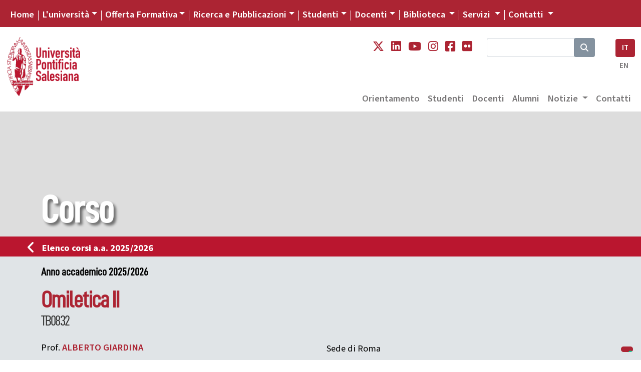

--- FILE ---
content_type: text/html; charset=UTF-8
request_url: https://www.unisal.it/corso/TB0832/22-23
body_size: 10085
content:

<!DOCTYPE html>
<html lang="it">

<head>
  <script type="text/javascript">
    var _iub = _iub || [];
    _iub.csConfiguration = {
      "siteId": 4104313,
      "cookiePolicyId": 93753809,
      "lang": "it",
      "storage": {
        "useSiteId": true
      }
    };
  </script>
  <script type="text/javascript" src="https://cs.iubenda.com/autoblocking/4104313.js"></script>
  <script type="text/javascript" src="//cdn.iubenda.com/cs/gpp/stub.js"></script>
  <script type="text/javascript" src="//cdn.iubenda.com/cs/iubenda_cs.js" charset="UTF-8" async></script>
  <meta charset="utf-8">

<!--
<meta name="viewport" content="width=device-width, initial-scale=1.0">  
<meta name="viewport" content="width=device-width, user-scalable=yes,initial-scale=1.0, minimum-scale=1.0">
-->
<meta name="viewport" content="width=device-width, initial-scale=1.0">

<meta name="mobile-web-app-capable" content="yes">


<meta name="description" content="Corso" />
<meta name="keywords" content="università salesiana, pontifical university, pontificial university, giovani, don bosco, educazione salesiana, pastorale giovanile salesiana, formazione culturale salesiana, sistema preventivo, educazione professionale, osservatorio giovani, osservatorio della gioventù, formazione professionale, sociologia della gioventù, scuola e formazione salesiana" />



<meta name="robots" content="index, follow">
<meta name="google-site-verification" content="LAOZ9GiLktmrWyMj3LPaKHsWr9g3bwWk2L7B1i8i7m8" />
<link rel="canonical" href="https://www.unisal.it/" />
<link rel="image_src" href="https://www.unisal.it/images/_set/logo-ups.jpg" />
<meta property="og:type" content="article" />
<meta property="og:title" content="Unisal" />
<meta property="og:description" content="Corso" />
<meta property="og:url" content="https://www.unisal.it/corso" />
<meta property="og:site_name" content="Università Pontificia Salesiana" />
<meta property="og:image" itemprop="image" content="https://www.unisal.it/images/_set/logo-ups.jpg" />
<meta property="og:locale" content="it_IT" />
<meta name="twitter:card" content="summary" />
<meta name="twitter:description" content="Corso" />
<meta name="twitter:title" content="UNISAL" />
<meta name="twitter:site" content="@Unisal" />
<meta name="twitter:image" content="https://www.unisal.it/images/_set/logo-ups.jpg" />

<!-- Fonts -->
<link rel="stylesheet" href="https://use.typekit.net/aab0qxa.css">
<!--
  <link href="https://fonts.googleapis.com/css?family=Source+Sans+Pro:300,300i,400,400i,600,700,700i,900,900i&display=swap" rel="stylesheet">
-->
<link rel="stylesheet" href="https://cdnjs.cloudflare.com/ajax/libs/font-awesome/6.4.2/css/all.min.css" integrity="sha512-z3gLpd7yknf1YoNbCzqRKc4qyor8gaKU1qmn+CShxbuBusANI9QpRohGBreCFkKxLhei6S9CQXFEbbKuqLg0DA==" crossorigin="anonymous" referrerpolicy="no-referrer" />


<!-- Latest compiled and minified CSS -->
<!-- CSS only -->
<!-- BS - OLD VERSION - <link rel="stylesheet" href="https://maxcdn.bootstrapcdn.com/bootstrap/4.3.1/css/bootstrap.min.css"> -->
<!-- BS5 -->
<link href="https://cdn.jsdelivr.net/npm/bootstrap@5.0.2/dist/css/bootstrap.min.css" rel="stylesheet" integrity="sha384-EVSTQN3/azprG1Anm3QDgpJLIm9Nao0Yz1ztcQTwFspd3yD65VohhpuuCOmLASjC" crossorigin="anonymous">

<!-- CSS -->
<link rel="stylesheet" href="/templates/unisal/it/css/flexslider-fonts.css" />
<link rel="stylesheet" href="https://cdnjs.cloudflare.com/ajax/libs/flexslider/2.7.2/flexslider.min.css" integrity="sha512-c7jR/kCnu09ZrAKsWXsI/x9HCO9kkpHw4Ftqhofqs+I2hNxalK5RGwo/IAhW3iqCHIw55wBSSCFlm8JP0sw2Zw==" crossorigin="anonymous" referrerpolicy="no-referrer" />
<link rel="stylesheet" href="/templates/unisal/it/css/animations.css" />
<link rel="stylesheet" href="/templates/unisal/it/css/style.css?ver=2072577516" />
<link rel="stylesheet" href="/templates/unisal/it/css/style_responsive.css?ver=2072577516" />
<link rel="stylesheet" href="/templates/unisal/it/css/pixelfabrica.css" />
<link rel="stylesheet" type="text/css" href="/templates/unisal/it/css/colors/base.css" />


  <link rel="stylesheet" href="/templates/unisal/it/css/corso.css" />



<!--[if lt IE 9]><script src="/media/jui/js/html5.js?1ee3023ea9f0264f798175bdd525925b" type="text/javascript"></script><![endif]-->
<!--<script src="https://www.unisal.it/home/hp_js/jquery.js" type="text/javascript"></script>-->
<!-- jQuery 341 -   
<script src="https://ajax.googleapis.com/ajax/libs/jquery/3.4.1/jquery.min.js"></script> -->
<!-- jQuery 360 -->
<script src="https://code.jquery.com/jquery-3.6.0.min.js" integrity="sha256-/xUj+3OJU5yExlq6GSYGSHk7tPXikynS7ogEvDej/m4=" crossorigin="anonymous"></script>
<!-- BS - OLD VERSION --
<script src="https://cdnjs.cloudflare.com/ajax/libs/popper.js/1.14.7/umd/popper.min.js"></script>
<script src="https://maxcdn.bootstrapcdn.com/bootstrap/4.3.1/js/bootstrap.min.js"></script>  -->

<!-- BS 5 JS -->
<script src="https://cdn.jsdelivr.net/npm/@popperjs/core@2.9.2/dist/umd/popper.min.js" integrity="sha384-IQsoLXl5PILFhosVNubq5LC7Qb9DXgDA9i+tQ8Zj3iwWAwPtgFTxbJ8NT4GN1R8p" crossorigin="anonymous"></script>
<script src="https://cdn.jsdelivr.net/npm/bootstrap@5.0.2/dist/js/bootstrap.min.js" integrity="sha384-cVKIPhGWiC2Al4u+LWgxfKTRIcfu0JTxR+EQDz/bgldoEyl4H0zUF0QKbrJ0EcQF" crossorigin="anonymous"></script>
<script src="/templates/unisal/it/js/touch-punch.js"></script>

<link rel="stylesheet" href="https://cdnjs.cloudflare.com/ajax/libs/fancybox/3.2.5/jquery.fancybox.min.css" />
<script src="https://cdnjs.cloudflare.com/ajax/libs/fancybox/3.2.5/jquery.fancybox.min.js"></script>
<script src="/templates/unisal/it/js/pixelfabrica.js"></script>
<script src="https://cdnjs.cloudflare.com/ajax/libs/flexslider/2.7.2/jquery.flexslider-min.js" integrity="sha512-BmoWLYENsSaAfQfHszJM7cLiy9Ml4I0n1YtBQKfx8PaYpZ3SoTXfj3YiDNn0GAdveOCNbK8WqQQYaSb0CMjTHQ==" crossorigin="anonymous" referrerpolicy="no-referrer"></script>

<script src="/templates/unisal/it/js/script.js?ver=2072577516"></script>
<!-- FAVICON -->
<link rel="apple-touch-icon" sizes="57x57" href="/images/_set/favicon/apple-icon-57x57.png">
<link rel="apple-touch-icon" sizes="60x60" href="/images/_set/favicon/apple-icon-60x60.png">
<link rel="apple-touch-icon" sizes="72x72" href="/images/_set/favicon/apple-icon-72x72.png">
<link rel="apple-touch-icon" sizes="76x76" href="/images/_set/favicon/apple-icon-76x76.png">
<link rel="apple-touch-icon" sizes="114x114" href="/images/_set/favicon/apple-icon-114x114.png">
<link rel="apple-touch-icon" sizes="120x120" href="/images/_set/favicon/apple-icon-120x120.png">
<link rel="apple-touch-icon" sizes="144x144" href="/images/_set/favicon/apple-icon-144x144.png">
<link rel="apple-touch-icon" sizes="152x152" href="/images/_set/favicon/apple-icon-152x152.png">
<link rel="apple-touch-icon" sizes="180x180" href="/images/_set/favicon/apple-icon-180x180.png">
<link rel="icon" type="image/png" sizes="192x192" href="/images/_set/favicon/android-icon-192x192.png">
<link rel="icon" type="image/png" sizes="32x32" href="/images/_set/favicon/favicon-32x32.png">
<link rel="icon" type="image/png" sizes="96x96" href="/images/_set/favicon/favicon-96x96.png">
<link rel="icon" type="image/png" sizes="16x16" href="/images/_set/favicon/favicon-16x16.png">
<meta name="msapplication-TileColor" content="#ffffff">
<meta name="msapplication-TileImage" content="/images/_set/favicon/ms-icon-144x144.png">
<meta name="theme-color" content="#ffffff">

<link rel="shortcut icon" type="image/vnd.microsoft.icon" href="/images/_set/favicon/favicon.ico" />

<!-- Global site tag (gtag.js) - Google Analytics -->
<script async src="https://www.googletagmanager.com/gtag/js?id=UA-148934404-1"></script>
<script>
  window.dataLayer = window.dataLayer || [];

  function gtag() {
    dataLayer.push(arguments);
  }
  gtag('js', new Date());

  gtag('config', 'UA-148934404-1');
</script>
  <title>Università Pontificia Salesiana</title>
  </head>

<body class="">
  <header class="custom-header sticky-lg-top">
    <div id="top-nav-wrapper" class="bg-unisal">
      <div class="container-fluid">
        <div class="wrapper">
          <div class="row">
            <div class="col">
              <div class="top-nav">
                <nav class="navbar navbar-expand-lg navbar-dark">
  <button class="navbar-toggler" type="button" data-bs-toggle="collapse" data-bs-target="#navbarSupportedContent" aria-controls="navbarSupportedContent" aria-expanded="false" aria-label="Toggle navigation">
    <span class="navbar-toggler-icon"></span>
  </button>
  <div class="collapse navbar-collapse" id="navbarSupportedContent">
    <ul class="navbar-nav me-auto topnav mb-2 mb-lg-0">
      
      
                    <li class="nav-item first-item">
                                <a class="nav-link active" aria-current="page" href="https://www.unisal.it/">Home</a>
            </li>

        
      
                    <li class="nav-item dropdown custom-dropdown">
                <a class="nav-link dropdown-toggle" href="#" data-bs-toggle="dropdown" data-bs-auto-close="outside" aria-expanded="false">L'università</a>
                <div id="universita" class="dropdown-menu shadow" data-bs-popper="none">
                    <div class="mega-content px-4">
                        <div class="container-fluid">
                            
                                                        <div class="row gx-5">
                            
                                                            <div class="col py-4 border-end">
                                    
                                                                            <h5>
                                                                                            Chi Siamo                                                                                    </h5>
                                    
                                    <div class="item-list">
                                                                                                                                    <a href="https://www.unisal.it/page/24-identita-missione" class="dropdown-item">
                                                    Identità, Missione e Programma                                                </a>
                                                                                                                                                                                <a href="https://www.unisal.it/page/4-storia" class="dropdown-item">
                                                    Storia                                                </a>
                                                                                                                                                                                <a href="https://www.unisal.it/page/7-pastorale-universitaria" class="dropdown-item">
                                                    Pastorale Universitaria                                                </a>
                                                                                                                                                                                <a href="https://www.unisal.it/page/29-ups-nel-mondo" class="dropdown-item">
                                                    UPS nel Mondo                                                </a>
                                                                                                                                                                                <a href="https://www.unisal.it/page/6088-convenzioni-accordi" class="dropdown-item">
                                                    Accordi con altre Università                                                </a>
                                                                                                                        </div>
                                </div>
                                                            <div class="col py-4 border-end">
                                    
                                                                            <h5>
                                                                                            Struttura                                                                                    </h5>
                                    
                                    <div class="item-list">
                                                                                                                                    <a href="https://www.unisal.it/page/30-autorita-accademiche" class="dropdown-item">
                                                    Autorità                                                </a>
                                                                                                                                                                                <a href="https://www.unisal.it/page/5-organi-accademici" class="dropdown-item">
                                                    Organi accademici                                                </a>
                                                                                                                                                                                <a href="https://www.unisal.it/page/31-consigli-e-commissioni" class="dropdown-item">
                                                    Consigli e Commissioni                                                </a>
                                                                                                                                                                                <a href="https://www.unisal.it/list/docenti" class="dropdown-item">
                                                    Docenti                                                </a>
                                                                                                                                                                                <a href="https://www.unisal.it/page/1633-studenti" class="dropdown-item">
                                                    Studenti                                                </a>
                                                                                                                        </div>
                                </div>
                                                            <div class="col py-4 border-end">
                                    
                                                                            <h5>
                                                                                            Qualità                                                                                    </h5>
                                    
                                    <div class="item-list">
                                                                                                                                    <a href="https://www.unisal.it/page/26-didattica" class="dropdown-item">
                                                    Didattica                                                </a>
                                                                                                                                                                                <a href="https://www.unisal.it/page/27-titoli-accademici" class="dropdown-item">
                                                    Titoli accademici                                                </a>
                                                                                                                                                                                <a href="https://www.unisal.it/page/1634-offerta-formativa" class="dropdown-item">
                                                    Offerta Formativa                                                </a>
                                                                                                                                                                                <a href="https://www.unisal.it/page/34-progetto-istituzionale-strategico-2022-2027" class="dropdown-item">
                                                    Progetto Istituzionale e Strategico                                                </a>
                                                                                                                        </div>
                                </div>
                                                            <div class="col py-4">
                                    
                                                                            <h5>
                                                                                            Statuti, regolamenti e norme                                                                                    </h5>
                                    
                                    <div class="item-list">
                                                                                                                                    <a href="https://www.unisal.it/page/1832-statuti-generali-e-ordinamento-degli-studi" class="dropdown-item">
                                                    Statuti e ordinamento degli Studi                                                </a>
                                                                                                                                                                                <a href="https://www.unisal.it/page/1834-statuti-generali-e-di-facolta" class="dropdown-item">
                                                    Statuti generali e di facoltà                                                </a>
                                                                                                                                                                                <a href="https://www.unisal.it//images/Rettorato/UPS-linee-guida-sul-contrasto-al-plagio.pdf" class="dropdown-item">
                                                    Documentazione antiplagio                                                </a>
                                                                                                                                                                                <a href="https://www.unisal.it/page/4839-documentazione-molestie" class="dropdown-item">
                                                    Documentazione molestie                                                </a>
                                                                                                                                                                                <a href="https://www.unisal.it/page/6727-safeguarding" class="dropdown-item">
                                                    Safeguarding                                                </a>
                                                                                                                        </div>
                                </div>
                            
                                                        </div> 
                        </div>
                    </div>
                </div>
            </li>

        
      
                    <li class="nav-item dropdown custom-dropdown">
                <a class="nav-link dropdown-toggle" href="#" data-bs-toggle="dropdown" data-bs-auto-close="outside" aria-expanded="false">Offerta Formativa</a>
                <div id="offerta-formativa" class="dropdown-menu shadow" data-bs-popper="none">
                    <div class="mega-content px-3">
                        <div class="container-fluid">
                            
                                                        <div class="row">
                                <div class="col-md-12 col-sm-12">
                                    <div class="row-cols-1 row-cols-sm-1 row-cols-md-3 gx-5 row">
                            
                                                            <div class="col py-4 border-end">
                                    
                                                                            <h5>
                                                                                            <a href="https://teologia.unisal.it/">Facoltà di Teologia</a>
                                            
                                                                                    </h5>
                                    
                                    <div class="item-list">
                                                                                                                                    <a href="https://teologia.unisal.it/page/3181-baccalaureato-in-teologia" class="dropdown-item">
                                                    Baccalaureato in Teologia                                                </a>
                                                                                                                                                                                <a href="https://teologia.unisal.it/page/3193-diploma-di-teologia" class="dropdown-item">
                                                    Diploma di Teologia                                                </a>
                                                                                                                                                                                <a href="https://teologia.unisal.it/page/3183-licenza-in-teologia-dogmatica" class="dropdown-item">
                                                    Licenza in Teologia Dogmatica                                                </a>
                                                                                                                                                                                <a href="https://teologia.unisal.it/page/3184-licenza-in-teologia-pastorale-pastorale-giovanile" class="dropdown-item">
                                                    Licenza in Pastorale Giovanile                                                </a>
                                                                                                                                                                                <a href="https://teologia.unisal.it/page/3186-licenza-in-teologia-spirituale-spiritualita-giovanile" class="dropdown-item">
                                                    Licenza in Spiritualità Giovanile                                                </a>
                                                                                                                                                                                <a href="https://teologia.unisal.it/page/3187-licenza-in-teologia-spirituale-formazione-dei-formatori-e-animatori-vocazionali" class="dropdown-item long-item">
                                                    Licenza in Formazione<br />dei Formatori e Animatori Vocazionali                                                </a>
                                                                                                                                                                                <a href="https://teologia.unisal.it/page/3188-licenza-in-teologia-spirituale-studi-salesiani" class="dropdown-item">
                                                    Licenza in Studi Salesiani                                                </a>
                                                                                                                                                                                <a href="https://teologia.unisal.it/page/3192-regolamenti-di-dottorato" class="dropdown-item">
                                                    Dottorato                                                </a>
                                                                                                                                                                                                                                     <hr />
                                                                                                                                                                                                                                <a href="https://teologia.unisal.it/page/4979-anno-di-pastorale" class="dropdown-item">
                                                    Anno di Pastorale                                                </a>
                                                                                                                        </div>
                                </div>
                                                            <div class="col py-4 border-end">
                                    
                                                                            <h5>
                                                                                            <a href="https://filosofia.unisal.it/">Facoltà di Filosofia</a>
                                            
                                                                                    </h5>
                                    
                                    <div class="item-list">
                                                                                                                                    <a href="https://filosofia.unisal.it/page/3153-baccalaureato" class="dropdown-item">
                                                    Baccalaureato in Filosofia                                                </a>
                                                                                                                                                                                <a href="https://filosofia.unisal.it/page/5716-baccalaureato-in-management-e-diritto-degli-ets-settore-e-delleconomia-sociale" class="dropdown-item long-item">
                                                    Baccalaureato in Management e Diritto<br />degli ETS e dell'Economia Sociale                                                </a>
                                                                                                                                                                                <a href="https://filosofia.unisal.it/page/4409-licenza-in-filosofia" class="dropdown-item">
                                                    Licenza in Filosofia                                                </a>
                                                                                                                                                                                <a href="https://filosofia.unisal.it/page/5715-licenza-in-etica-economia-e-diritto-del-terzo-settore" class="dropdown-item long-item">
                                                    Licenza in Etica economia <br />e diritto del Terzo settore                                                </a>
                                                                                                                                                                                <a href="https://filosofia.unisal.it/page/3154-licenza-in-scienze-storico-antropologiche" class="dropdown-item">
                                                    Licenza in Scienze storico-antropologiche                                                </a>
                                                                                                                                                                                <a href="https://filosofia.unisal.it/page/4334-licenza-in-scienze-umane-e-sociali" class="dropdown-item">
                                                    Licenza in Scienze umane e sociali                                                </a>
                                                                                                                                                                                <a href="https://filosofia.unisal.it/page/3156-diploma-universitario" class="dropdown-item">
                                                    Diploma universitario in Filosofia                                                </a>
                                                                                                                                                                                <a href="https://filosofia.unisal.it/page/3157-diploma-di-formazione-superiore" class="dropdown-item">
                                                    Diploma di formazione superiore in Filosofia                                                </a>
                                                                                                                                                                                <a href="https://filosofia.unisal.it/page/3155-dottorato" class="dropdown-item">
                                                    Dottorato                                                </a>
                                                                                                                        </div>
                                </div>
                                                            <div class="col py-4">
                                    
                                                                            <h5>
                                                                                            <a href="https://fse.unisal.it/">Facoltà di Scienze dell'Educazione</a>
                                            
                                                                                    </h5>
                                    
                                    <div class="item-list">
                                                                                                                                    <a href="https://psicologia.unisal.it" class="dropdown-item">
                                                    Psicologia                                                </a>
                                                                                                                                                                                <a href="https://fse.unisal.it/page/4310-curricolo-pedagogia-sociale" class="dropdown-item">
                                                    Pedagogia Sociale                                                </a>
                                                                                                                                                                                <a href="https://fse.unisal.it/page/4312-curricolo-catechetica" class="dropdown-item">
                                                    Catechetica                                                </a>
                                                                                                                                                                                <a href="https://fse.unisal.it/page/4311-curricolo-pedagogia-per-la-scuola-e-per-la-formazione-professionale" class="dropdown-item">
                                                    Pedagogia per la scuola<br />e per la formazione professionale                                                </a>
                                                                                                                                                                                <a href="https://fse.unisal.it/page/4313-curricolo-educazione-religiosa" class="dropdown-item">
                                                    Educazione religiosa                                                </a>
                                                                                                                                                                                <a href="https://fse.unisal.it/page/4314-curricolo-pedagogia-vocazionale" class="dropdown-item">
                                                    Pedagogia vocazionale                                                </a>
                                                                                                                                                                                <a href="https://fse.unisal.it/page/4315-curricolo-pedagogia-e-comunicazione" class="dropdown-item">
                                                    Pedagogia e Comunicazione                                                </a>
                                                                                                                                                                                <a href="https://fse.unisal.it/page/4316-dottorato" class="dropdown-item">
                                                    Dottorato                                                </a>
                                                                                                                        </div>
                                </div>
                                                            <div class="col py-4 border-end border-top">
                                    
                                                                            <h5>
                                                                                            <a href="https://latinitas.unisal.it/">Facoltà di Lettere Cristiane e Classiche</a>
                                            
                                                                                    </h5>
                                    
                                    <div class="item-list">
                                                                                                                                    <a href="https://latinitas.unisal.it/page/3206-baccalaureato" class="dropdown-item">
                                                    Baccalaureato in Lettere Cristiane e Classiche                                                </a>
                                                                                                                                                                                <a href="https://latinitas.unisal.it/page/3207-licenza" class="dropdown-item">
                                                    Licenza in Lettere Cristiane e Classiche                                                </a>
                                                                                                                                                                                <a href="https://latinitas.unisal.it/page/3209-diploma-in-latino-ecclesiastico" class="dropdown-item">
                                                    Diploma in latino ecclesiastico                                                </a>
                                                                                                                                                                                <a href="https://latinitas.unisal.it/page/3200-dottorato" class="dropdown-item">
                                                    Dottorato                                                </a>
                                                                                                                        </div>
                                </div>
                                                            <div class="col py-4 border-end border-top">
                                    
                                                                            <h5>
                                                                                            <a href="https://fsc.unisal.it/">Facoltà di Scienze della Comunicazione sociale</a>
                                            
                                                                                    </h5>
                                    
                                    <div class="item-list">
                                                                                                                                    <a href="https://fsc.unisal.it/page/1654-comunicazione-sociale-media-digitali-e-cultura" class="dropdown-item long-item">
                                                    Comunicazione sociale<br />Media Digitali e Cultura                                                </a>
                                                                                                                                                                                <a href="https://fsc.unisal.it/page/1655-comunicazione-sociale-media-digitali-e-cultura-indirizzo-comunicazione-pastorale" class="dropdown-item long-item">
                                                    Comunicazione sociale<br />Media digitali e Cultura, indirizzo Pastorale                                                </a>
                                                                                                                                                                                <a href="https://fsc.unisal.it/page/3218-dottorato" class="dropdown-item">
                                                    Dottorato                                                </a>
                                                                                                                        </div>
                                </div>
                                                            <div class="col py-4 border-top">
                                    
                                                                            <h5>
                                                                                            Altri corsi                                                                                    </h5>
                                    
                                    <div class="item-list">
                                                                                                                                    <a href="https://www.unisal.it/page/1723-post-lauream" class="dropdown-item">
                                                    Post Lauream                                                </a>
                                                                                                                                                                                <a href="https://www.unisal.it/page/1745-altri-corsi" class="dropdown-item">
                                                    Aggiornamento e Formazione                                                </a>
                                                                                                                        </div>
                                </div>
                            
                                                                </div> </div> </div> 
                        </div>
                    </div>
                </div>
            </li>

        
      
                    <li class="nav-item dropdown custom-dropdown">
                <a class="nav-link dropdown-toggle" href="#" data-bs-toggle="dropdown" data-bs-auto-close="outside" aria-expanded="false">Ricerca e Pubblicazioni</a>
                <div id="ricerca" class="dropdown-menu shadow" data-bs-popper="none">
                    <div class="mega-content px-4">
                        <div class="container-fluid">
                            
                                                        <div class="row gx-5">
                            
                                                            <div class="col py-4 border-end">
                                    
                                                                            <h5>
                                                                                            Progetti                                                                                    </h5>
                                    
                                    <div class="item-list">
                                                                                                                                    <a href="https://www.unisal.it/page/6843-esperienza-educativa" class="dropdown-item">
                                                    Esperienza educativa salesiana                                                </a>
                                                                                                                                                                                <a href="https://www.unisal.it/page/4928-giovani-affetti-identita" class="dropdown-item">
                                                    Giovani, affetti e identità                                                </a>
                                                                                                                                                                                <a href="https://francescodisales.unisal.it/" class="dropdown-item">
                                                    San Francesco di Sales                                                </a>
                                                                                                                                                                                <a href="https://www.unisal.it/page/21-giovani-e-scelte-di-vita" class="dropdown-item">
                                                    Giovani e scelte di vita                                                </a>
                                                                                                                                                                                <a href="https://www.unisal.it/page/4943-green-ups" class="dropdown-item">
                                                    Green UPS                                                </a>
                                                                                                                        </div>
                                </div>
                                                            <div class="col py-4 border-end">
                                    
                                                                            <h5>
                                                                                            Centri di Ricerca                                                                                    </h5>
                                    
                                    <div class="item-list">
                                                                                                                                    <a href="https://www.unisal.it/page/1632-osservatorio-internazionale-della-gioventu" class="dropdown-item">
                                                    Osservatorio della Gioventù                                                </a>
                                                                                                                                                                                <a href="https://www.unisal.it/page/1635-centro-studi-don-bosco" class="dropdown-item">
                                                    Centro Studi Don Bosco                                                </a>
                                                                                                                                                                                <a href="https://www.salesian.online/" class="dropdown-item">
                                                    Salesian Online                                                </a>
                                                                                                                                                                                <a href="https://www.unisal.it/page/6466-salesian-ai" class="dropdown-item">
                                                    Salesian AI                                                </a>
                                                                                                                        </div>
                                </div>
                                                            <div class="col py-4 border-end">
                                    
                                                                            <h5>
                                             
                                                <a target="_blank" href="https://www.editricelas.it">Editrice LAS</a>
                                                                                    </h5>
                                    
                                    <div class="item-list">
                                                                                                                                    <a href="https://editricelas.it/" target="_blank" class="dropdown-item">
                                                    Novità                                                </a>
                                                                                                                                                                                <a href="https://editricelas.it/16-libri" target="_blank" class="dropdown-item">
                                                    Libri                                                </a>
                                                                                                                                                                                <a href="https://editricelas.it/17-e-book" target="_blank" class="dropdown-item">
                                                    Ebook                                                </a>
                                                                                                                        </div>
                                </div>
                                                            <div class="col py-4">
                                    
                                                                            <h5>
                                                                                            Riviste                                                                                    </h5>
                                    
                                    <div class="item-list">
                                                                                                                                    <a href="https://salesianum.unisal.it" class="dropdown-item">
                                                    Salesianum                                                </a>
                                                                                                                                                                                <a href="https://www.unisal.it/page/37-orientamenti-pedagogici" class="dropdown-item">
                                                    Orientamenti pedagogici                                                </a>
                                                                                                                                                                                <a href="http://rivistadipedagogiareligiosa.unisal.it/?page_id=18239" class="dropdown-item">
                                                    Catechetica ed Educazione                                                </a>
                                                                                                                                                                                <a href="https://www.unisal.it/page/5868-rivista-notizie-ups" class="dropdown-item">
                                                    Notizie UPS                                                </a>
                                                                                                                        </div>
                                </div>
                            
                                                        </div> 
                        </div>
                    </div>
                </div>
            </li>

        
      
                    <li class="nav-item dropdown custom-dropdown">
                <a class="nav-link dropdown-toggle" href="#" data-bs-toggle="dropdown" data-bs-auto-close="outside" aria-expanded="false">Studenti</a>
                <div id="studenti" class="dropdown-menu shadow" data-bs-popper="none">
                    <div class="mega-content px-4">
                        <div class="container-fluid">
                            
                                                        <div class="row gx-5">
                            
                                                            <div class="col py-4 border-end">
                                    
                                                                            <h5>
                                                                                            <a href="https://www.unisal.it/page/16-segreteria-generale">Segreteria Generale</a>
                                            
                                                                                    </h5>
                                    
                                    <div class="item-list">
                                                                                                                                    <a href="https://www.unisal.it/page/4914-orientamento" class="dropdown-item">
                                                    Orientamento                                                </a>
                                                                                                                                                                                <a href="https://www.unisal.it/page/4460-modalita-di-iscrizione-ups" class="dropdown-item">
                                                    Iscrizioni                                                </a>
                                                                                                                                                                                <a href="https://www.unisal.it/page/1848-tasse-accademiche" class="dropdown-item">
                                                    Tasse Accademiche                                                </a>
                                                                                                                                                                                <a href="https://sas.unisal.it/?id=oralez" target="_blank" class="dropdown-item">
                                                    Orari delle lezioni                                                </a>
                                                                                                                                                                                <a href="https://sas.unisal.it/?id=calendari" target="_blank" class="dropdown-item">
                                                    Calendario Accademico                                                </a>
                                                                                                                                                                                <a href="https://sas.unisal.it/" target="_blank" class="dropdown-item">
                                                    Avvisi e Scadenze                                                </a>
                                                                                                                                                                                                                                     <div class="dropdown-divider"></div>
                                                                                                                                                                                                                                <a href="https://www.unisal.it/page/16-segreteria-generale" class="dropdown-item">
                                                    Ordo Accademico                                                </a>
                                                                                                                                                                                <a href="https://www.unisal.it/page/1746-annuario-ups" class="dropdown-item">
                                                    Annuario                                                </a>
                                                                                                                                                                                                                                     <div class="dropdown-divider"></div>
                                                                                                                                                                                                                                <a href="https://www.unisal.it/list/corsi" class="dropdown-item">
                                                    Elenco dei Corsi                                                </a>
                                                                                                                                                                                <a href="https://sas.unisal.it/?id=corsiprog" target="_blank" class="dropdown-item">
                                                    Programmi dei corsi                                                </a>
                                                                                                                                                                                                                                     <div class="dropdown-divider"></div>
                                                                                                                                                                                                                                <a href="https://www.unisal.it/page/7-pastorale-universitaria" class="dropdown-item">
                                                    Pastorale Universitaria                                                </a>
                                                                                                                        </div>
                                </div>
                                                            <div class="col py-4">
                                    
                                                                            <h5>
                                                                                            Risorse Online                                                                                    </h5>
                                    
                                    <div class="item-list">
                                                                                                                                    <a href="https://sas.unisal.it/" target="_blank" class="dropdown-item">
                                                    SAS                                                </a>
                                                                                                                                                                                <a href="https://geco.unisal.it/" target="_blank" class="dropdown-item">
                                                    GECO                                                </a>
                                                                                                                                                                                <a href="https://www.unisal.it/page/1657-citavi" target="_blank" class="dropdown-item">
                                                    CITAVI                                                </a>
                                                                                                                                                                                <a href="https://www.unisal.it/page/14-mediateca" class="dropdown-item">
                                                    Mediateca                                                </a>
                                                                                                                                                                                <a href="https://outlook.office365.com/mail/" target="_blank" class="dropdown-item">
                                                    Webmail                                                </a>
                                                                                                                        </div>
                                </div>
                            
                                                        </div> 
                        </div>
                    </div>
                </div>
            </li>

        
      
                    <li class="nav-item dropdown custom-dropdown">
                <a class="nav-link dropdown-toggle" href="#" data-bs-toggle="dropdown" data-bs-auto-close="outside" aria-expanded="false">Docenti</a>
                <div id="docenti" class="dropdown-menu shadow" data-bs-popper="none">
                    <div class="mega-content px-4">
                        <div class="container-fluid">
                            
                                                        <div class="row gx-5">
                            
                                                            <div class="col py-4 border-end">
                                    
                                                                            <h5>
                                                                                            <a href="https://www.unisal.it/page/16-segreteria-generale">Segreteria Generale</a>
                                            
                                                                                    </h5>
                                    
                                    <div class="item-list">
                                                                                                                                    <a href="https://www.unisal.it/list/docenti" target="_blank" class="dropdown-item">
                                                    Elenco Docenti                                                </a>
                                                                                                                                                                                <a href="https://sas.unisal.it/?id=oralez" target="_blank" class="dropdown-item">
                                                    Orari delle lezioni                                                </a>
                                                                                                                                                                                <a href="https://sas.unisal.it/?id=calendari" target="_blank" class="dropdown-item">
                                                    Calendario Accademico                                                </a>
                                                                                                                                                                                <a href="https://sas.unisal.it/" target="_blank" class="dropdown-item">
                                                    Avvisi e Scadenze                                                </a>
                                                                                                                                                                                                                                     <div class="dropdown-divider"></div>
                                                                                                                                                                                                                                <a href="https://www.unisal.it/page/16-segreteria-generale" class="dropdown-item">
                                                    Ordo Accademico                                                </a>
                                                                                                                                                                                <a href="https://www.unisal.it/page/1746-annuario-ups" class="dropdown-item">
                                                    Annuario                                                </a>
                                                                                                                                                                                                                                     <div class="dropdown-divider"></div>
                                                                                                                                                                                                                                <a href="https://www.unisal.it/list/corsi" class="dropdown-item">
                                                    Elenco dei Corsi                                                </a>
                                                                                                                                                                                <a href="https://sas.unisal.it/?id=corsiprog" target="_blank" class="dropdown-item">
                                                    Programmi dei corsi                                                </a>
                                                                                                                        </div>
                                </div>
                                                            <div class="col py-4">
                                    
                                                                            <h5>
                                                                                            Risorse Online                                                                                    </h5>
                                    
                                    <div class="item-list">
                                                                                                                                    <a href="https://sas.unisal.it/" target="_blank" class="dropdown-item">
                                                    SAS                                                </a>
                                                                                                                                                                                <a href="https://geco.unisal.it/" target="_blank" class="dropdown-item">
                                                    GECO                                                </a>
                                                                                                                                                                                <a href="https://www.unisal.it/page/1657-citavi" target="_blank" class="dropdown-item">
                                                    CITAVI                                                </a>
                                                                                                                                                                                <a href="https://www.unisal.it/page/14-mediateca" class="dropdown-item">
                                                    Mediateca                                                </a>
                                                                                                                                                                                <a href="https://outlook.office365.com/mail/" target="_blank" class="dropdown-item">
                                                    Webmail                                                </a>
                                                                                                                        </div>
                                </div>
                            
                                                        </div> 
                        </div>
                    </div>
                </div>
            </li>

        
      
                    <li class="nav-item dropdown no-megamenu">
                                <a href="https://www.unisal.it/page/10-biblioteca-don-bosco" class="nav-link dropdown-toggle" id="navbarDropdown" role="button" data-bs-toggle="dropdown" aria-expanded="false">
                    Biblioteca                </a>
                <ul class="dropdown-menu" aria-labelledby="navbarDropdown">
                                                                        <li>
                                <a href="https://biblioteca.unisal.it" target="_blank" class="dropdown-item">
                                    Biblioteca Don Bosco                                </a>
                            </li>
                                                            </ul>
            </li>

        
      
                    <li class="nav-item dropdown no-megamenu">
                                <a href="#" class="nav-link dropdown-toggle" id="navbarDropdown" role="button" data-bs-toggle="dropdown" aria-expanded="false">
                    Servizi                </a>
                <ul class="dropdown-menu" aria-labelledby="navbarDropdown">
                                                                        <li>
                                <a href="https://www.unisal.it/page/12-centro-stampa" class="dropdown-item">
                                    Centro Stampa                                </a>
                            </li>
                                                                                                <li>
                                <a href="https://www.unisal.it/page/9-centro-di-servizi-informatici-e-telematici-cesit" class="dropdown-item">
                                    CeSIT                                </a>
                            </li>
                                                                                                <li>
                                <a href="https://www.unisal.it/page/11-centro-psicopedagogico" class="dropdown-item">
                                    Centro Psicopedagogico                                </a>
                            </li>
                                                                                                <li>
                                <a href="https://sites.google.com/site/bedandstudy/" target="_blank" class="dropdown-item">
                                    Alloggi Studenti                                </a>
                            </li>
                                                                                                <li>
                                <a href="https://www.unisal.it/page/1656-mensa-universitaria" class="dropdown-item">
                                    Bar e Mensa                                </a>
                            </li>
                                                                                                <div class="dropdown-divider"></div>
                                                                                                <li>
                                <a href="https://outlook.office365.com/mail/" target="_blank" class="dropdown-item">
                                    Webmail                                </a>
                            </li>
                                                            </ul>
            </li>

        
      
                    <li class="nav-item dropdown no-megamenu">
                                <a href="#" class="nav-link dropdown-toggle" id="navbarDropdown" role="button" data-bs-toggle="dropdown" aria-expanded="false">
                    Contatti                </a>
                <ul class="dropdown-menu" aria-labelledby="navbarDropdown">
                                                                        <li>
                                <a href="https://www.unisal.it/page/4710-comunicazione-e-sviluppo" class="dropdown-item">
                                    Comunicazione e Sviluppo                                </a>
                            </li>
                                                                                                <li>
                                <a href="https://www.unisal.it/page/4919-contatti" class="dropdown-item">
                                    Contatti                                </a>
                            </li>
                                                                                                <li>
                                <a href="https://www.unisal.it/page/36-dove-siamo" class="dropdown-item">
                                    Dove Siamo                                </a>
                            </li>
                                                            </ul>
            </li>

        
          </ul>
  </div>
</nav>
              </div>
            </div>
          </div>
        </div>
      </div>
    </div>
    <div class="container-fluid">
      <div class="row">
        <div class="col-md-3 col-sm-12 col-lg-3">
          <div class="logo py-3">
            <a href="/"><img id="logo-img" src="/templates/unisal/it/assets/loghi/base.png" class="logoups" /></a>
          </div>
        </div>
        <div class="col-md-9 col-sm-12 col-lg-9">
          <div class="wrapper-right social cerca">
            <div class="row justify-content-end">
              <div class="col-md-5 col-sm-12 col-lg-3">
                <div class="my-2">
                  <a href="//www.twitter.com/Uni_Salesiana" target="_blank"><span class="fa-brands fa-x-twitter"></span></a>
				<a href="https://www.linkedin.com/company/universit-pontificia-salesiana" target="_blank"><span class="fab fa-linkedin"></span></a>
				<a href="https://www.youtube.com/channel/UCFd_2rluoTLICp361rKSfCg" target="_blank"><span class="fab fa-youtube"></span></a>
				<a href="https://www.instagram.com/Uni_salesiana" target="_blank"><span class="fab fa-instagram"></span></a>
				<a href="https://www.facebook.com/UnivSalesiana" target="_blank"><span class="fab fa-facebook-square"></span></a>
				<a href="//www.flickr.com/photos/165338054@N07/albums" target="_blank"><span class="fab fa-flickr"></span></a>                </div>
              </div>
              <div class="col-md-5 col-sm-12 col-lg-3">
                <div class="cerca">
                  <form action="/search" method="GET" class="search-form">
                    <div class="input-group">
                      <input type="text" name="txt" class="form-control form-control-md custom-searchbox">
                      <div class="input-group-append">
                        <input type="submit" value="" class="btn btn-secondary btn-md iconfont">
                      </div>
                    </div>
                  </form>
                </div>
              </div>
              <div class="col-md-3 col-sm-12 col-lg-1">
                <div class="lang-selector">
                  <a id="lingua-it" href="/it" class="btn btn-link active">IT</a><a id="lingua-en" href="/en" class="btn btn-link">EN</a>                </div>
              </div>
            </div>
          </div>
          <div class="row justify-content-end">
            <div class="col-lg-6 col-sm-12 col-md-9 offset-lg-3">
              <div class="menu-contestuale" style="float:right;">
                <nav class="navbar navbar-expand-lg navbar-dark bg-white d-none d-lg-block">
<div class="container-fluid nav-contestuale">
	<button class="navbar-toggler" type="button" data-bs-toggle="collapse-facolta" data-bs-target="#facolta_nav">
		<span class="navbar-toggler-icon"></span>
	</button>
	<div class="collapse-facolta navbar-collapse" id="facolta_nav">
		<ul class="navbar-nav">
			<li class='nav-item '><a class='nav-link' target='' href='https://www.unisal.it/page/4914-orientamento'>Orientamento</a></li><li class='nav-item '><a class='nav-link' target='' href='https://www.unisal.it/page/4954-studenti'>Studenti</a></li><li class='nav-item '><a class='nav-link' target='' href='https://www.unisal.it/page/4994-docenti'>Docenti</a></li><li class='nav-item '><a class='nav-link' target='' href='https://www.unisal.it/alumni'>Alumni</a></li><li class='nav-item dropdown no-megamenu'>
          <a class='nav-link dropdown-toggle' href='#' id='navbarDropdown' role='button' data-bs-toggle='dropdown' aria-expanded='false'>
            Notizie
          </a>
          <ul class='dropdown-menu' aria-labelledby='navbarDropdown'><li><a class='dropdown-item' target='' href='https://www.unisal.it/notizie'>Notizie</a></li><li><a class='dropdown-item' target='' href='https://www.unisal.it/notizie/editoriali'>Editoriali</a></li><li><a class='dropdown-item' target='' href='https://www.unisal.it/notizie/appuntamenti'>Appuntamenti</a></li><li><a class='dropdown-item' target='' href='https://www.unisal.it/notizie/racconti'>Racconti</a></li><li><a class='dropdown-item' target='' href='https://www.unisal.it/notizie/vita-universita'>Vita dell'UPS</a></li><li><a class='dropdown-item' target='' href='https://www.unisal.it/notizie/recensioni'>Recensioni</a></li><li><a class='dropdown-item' target='' href='https://www.unisal.it/notizie/voci'>Le Voci</a></li><li><a class='dropdown-item' target='' href='https://www.unisal.it/alumni'>Alumni</a></li><li><a class='dropdown-item' target='' href='https://www.unisal.it/notizie/fotocronache'>Fotocronache</a></li><li><a class='dropdown-item' target='' href='https://www.unisal.it/notizie'>Rivista</a></li></ul>
            </li><li class='nav-item '><a class='nav-link' target='' href='https://www.unisal.it/page/4919-contatti'>Contatti</a></li>		</ul>
	</div> <!-- navbar-collapse.// -->
</div> <!-- container-fluid.// -->
</nav>

<div class="accordion d-lg-none menu-facolta" id="accordion-menu-facolta">
  <div class="accordion-item">
    <h2 class="accordion-header" id="headingOne">
      <button class="accordion-button collapsed" type="button" data-bs-toggle="collapse" data-bs-target="#collapseOne" aria-expanded="true" aria-controls="collapseOne">
        Menu       </button>
    </h2>
    <div id="collapseOne" class="accordion-collapse collapse" aria-labelledby="headingOne" data-bs-parent="#accordion-menu-facolta">
      <div class="accordion-body">
      <ul class="navbar-nav">
			<li class='nav-item '><a class='nav-link' target='' href='https://www.unisal.it/page/4914-orientamento'>Orientamento</a></li><li class='nav-item '><a class='nav-link' target='' href='https://www.unisal.it/page/4954-studenti'>Studenti</a></li><li class='nav-item '><a class='nav-link' target='' href='https://www.unisal.it/page/4994-docenti'>Docenti</a></li><li class='nav-item '><a class='nav-link' target='' href='https://www.unisal.it/alumni'>Alumni</a></li><li class='nav-item dropdown no-megamenu'>
          <a class='nav-link dropdown-toggle' href='#' id='navbarDropdown' role='button' data-bs-toggle='dropdown' aria-expanded='false'>
            Notizie
          </a>
          <ul class='dropdown-menu' aria-labelledby='navbarDropdown'><li><a class='dropdown-item' target='' href='https://www.unisal.it/notizie'>Notizie</a></li><li><a class='dropdown-item' target='' href='https://www.unisal.it/notizie/editoriali'>Editoriali</a></li><li><a class='dropdown-item' target='' href='https://www.unisal.it/notizie/appuntamenti'>Appuntamenti</a></li><li><a class='dropdown-item' target='' href='https://www.unisal.it/notizie/racconti'>Racconti</a></li><li><a class='dropdown-item' target='' href='https://www.unisal.it/notizie/vita-universita'>Vita dell'UPS</a></li><li><a class='dropdown-item' target='' href='https://www.unisal.it/notizie/recensioni'>Recensioni</a></li><li><a class='dropdown-item' target='' href='https://www.unisal.it/notizie/voci'>Le Voci</a></li><li><a class='dropdown-item' target='' href='https://www.unisal.it/alumni'>Alumni</a></li><li><a class='dropdown-item' target='' href='https://www.unisal.it/notizie/fotocronache'>Fotocronache</a></li><li><a class='dropdown-item' target='' href='https://www.unisal.it/notizie'>Rivista</a></li></ul>
            </li><li class='nav-item '><a class='nav-link' target='' href='https://www.unisal.it/page/4919-contatti'>Contatti</a></li>		</ul>
      </div>
    </div>
  </div>
</div>              </div>
            </div>
          </div>
        </div>
      </div>
    </div>
  </header>
  
<div class="bannerpage" style="background-image:url('/images/_banners/docenti.jpg');">
  <div class="container">
    <div class="areatitle">Corso</div>
  </div>
</div>
  <div class="subheading">
    <div class="container">
        <a href="/list/corsi/25-26"><span class="fas fa-angle-left iconsquare"></span>Elenco corsi a.a. 2025/2026</a>
   	</div>
</div>
<section class="titolocorso">  
      <div class="container">
    	<div class="row">
    		<div class="col">
        		<div class="subtitle">
              Anno accademico 2025/2026            </div>
    			            <h1>Omiletica II<span class="codicecorso">TB0832</span></h1>
    		</div>
        </div>
        <div class="row">
           <div class="col-md-6 mb-3">
              <table cellpadding="0" cellspacing="0" class="infocorso">
                <tr>
                  <td colspan="2">
                    <div class="ects">5 ECTS</div>
                  </td>
                </tr>
                <div class="docente" data-docente=301310>Prof. <a href="/docente/301310"><span class="nome">ALBERTO</span> <span class="cognome">GIARDINA</span></a></div>              </table>
           </div>
           <div class="col-md-6">
                <div>Sede di Roma</div>
					      <div class="semestre"> Secondo semestre</div>
                      <div class="orario">
                      	<div><span class="fas fa-calendar-alt"></span><a href="" class="openorario">ORARIO</a></div>
                      	<table class="orariocorso" cellspacing="0" cellpadding="0">
                                                                                  <tr>
                                <th class="giorno">Mercoledì</th>
                            </tr>
                                                            <tr>
                                <td colspan="2" class="orario">15.00-15.45</td>
                                <td colspan="2" class="aula">Aula </td>
                            </tr>
                                                                                                                                          <tr>
                                <td colspan="2" class="orario">15.50-16.35</td>
                                <td colspan="2" class="aula">Aula </td>
                            </tr>
                                                                                                                                          <tr>
                                <td colspan="2" class="orario">16.40-17.25</td>
                                <td colspan="2" class="aula">Aula </td>
                            </tr>
                                                                                                      	</table>
                      </div>
           </div>
        </div>        
	</div>
</section>
<main>
  <section id="descrizione">  
    <div class="content container">
            <div class="row justify-content-center mt-5">
        <div class="col-lg-3 col-md-4">
          <h2>FINALIT&Agrave;</h2>
        </div>
        <div class="col-md-6 col-sm-10">
        	        </div>
      </div>
                  <div class="row justify-content-center mt-5">
        <div class="col-lg-3 col-md-4">
          <h2>ARGOMENTI</h2>
        </div>
        <div class="col-md-6 col-sm-10">
                  </div>
      </div>
                  <div class="row justify-content-center mt-5">
        <div class="col-lg-3 col-md-4">
          <h2>TESTI</h2>
        </div>
        <div class="col-md-6 col-sm-10">
                  </div>
      </div>
                  <div class="row justify-content-center mt-5">
        <div class="col-lg-3 col-md-4">
          <h2>NOTE</h2>
        </div>
        <div class="col-md-6 col-sm-10">
                  </div>
      </div>
          </div>
    </section>
    <section id="sezioneorario">
   	<div class="container">
   
    <div class="row justify-content-center">
    	<div class="col-lg-3 col-md-4">
    		<h2>ORARIO</h2>
    	</div>
    	<div class="col-md-6 col-sm-10 mb-4">
        <div class="semestre">Secondo semestre</div>
				  <div class="orario">
            <table class="orariocorso" cellspacing="0" cellpadding="0">
                                              <tr>
                    <th class="giorno">Mercoledì</th>
                </tr>
                                    <tr>
                    <td colspan="2" class="orario">15.00-15.45</td>
                    <td colspan="2" class="aula">Aula </td>
                </tr>
                                                                                <tr>
                    <td colspan="2" class="orario">15.50-16.35</td>
                    <td colspan="2" class="aula">Aula </td>
                </tr>
                                                                                <tr>
                    <td colspan="2" class="orario">16.40-17.25</td>
                    <td colspan="2" class="aula">Aula </td>
                </tr>
                                                          </table>
          </div>
			</div>
    </div>
    <div class="tabella-over">
    <table class="table table-striped pxl-table-orario-nm">
      <thead>
        <tr class="intestazione">
          <th>Giorni</th>
          <th>8.45-9.30</th>
          <th>9.35-10.20</th>
          <th>10.35-11.20</th>
          <th>11.25-12.10</th>
          <th>12.15-13.00</th>
          <th>15.00-15.45</th>
          <th>15.50-16.35</th>
          <th>16.40-17.25</th>
          <th>17.30-18.15</th>
                  </tr>      
      </thead>
      <tbody>
        <tr>
            <td class="table-giorno" data-idgiorno="1">
              <span class="giornocompleto">Lunedì</span>
            </td>
            
            <td class="table-ora ora-1"></td>
            <td class="table-ora ora-2"></td>
            <td class="table-ora ora-3"></td>
            <td class="table-ora ora-4"></td>
            <td class="table-ora ora-5"></td>
            <td class="table-ora ora-6"></td>
            <td class="table-ora ora-7"></td>
            <td class="table-ora ora-8"></td>
            <td class="table-ora ora-9"></td>
                        </tr>
        <tr>
            <td class="table-giorno" data-idgiorno="2">
              <span class="giornocompleto">Martedì</span>
            </td>
            
            <td class="table-ora ora-1"></td>
            <td class="table-ora ora-2"></td>
            <td class="table-ora ora-3"></td>
            <td class="table-ora ora-4"></td>
            <td class="table-ora ora-5"></td>
            <td class="table-ora ora-6"></td>
            <td class="table-ora ora-7"></td>
            <td class="table-ora ora-8"></td>
            <td class="table-ora ora-9"></td>
                        </tr>
        <tr>
            <td class="table-giorno" data-idgiorno="3">
              <span class="giornocompleto">Mercoledì</span>
            </td>
            
            <td class="table-ora ora-1"></td>
            <td class="table-ora ora-2"></td>
            <td class="table-ora ora-3"></td>
            <td class="table-ora ora-4"></td>
            <td class="table-ora ora-5"></td>
            <td class="table-ora ora-6 lezione"></td>
            <td class="table-ora ora-7 lezione"></td>
            <td class="table-ora ora-8 lezione"></td>
            <td class="table-ora ora-9"></td>
                        </tr>
        <tr>
            <td class="table-giorno" data-idgiorno="4">
              <span class="giornocompleto">Giovedì</span>
            </td>
            
            <td class="table-ora ora-1"></td>
            <td class="table-ora ora-2"></td>
            <td class="table-ora ora-3"></td>
            <td class="table-ora ora-4"></td>
            <td class="table-ora ora-5"></td>
            <td class="table-ora ora-6"></td>
            <td class="table-ora ora-7"></td>
            <td class="table-ora ora-8"></td>
            <td class="table-ora ora-9"></td>
                        </tr>
        <tr>
            <td class="table-giorno" data-idgiorno="5">
              <span class="giornocompleto">Venerdì</span>
            </td>
            
            <td class="table-ora ora-1"></td>
            <td class="table-ora ora-2"></td>
            <td class="table-ora ora-3"></td>
            <td class="table-ora ora-4"></td>
            <td class="table-ora ora-5"></td>
            <td class="table-ora ora-6"></td>
            <td class="table-ora ora-7"></td>
            <td class="table-ora ora-8"></td>
            <td class="table-ora ora-9"></td>
                        </tr>
        <tr>
            <td class="table-giorno" data-idgiorno="6">
              <span class="giornocompleto">Sabato</span>
            </td>
            
            <td class="table-ora ora-1"></td>
            <td class="table-ora ora-2"></td>
            <td class="table-ora ora-3"></td>
            <td class="table-ora ora-4"></td>
            <td class="table-ora ora-5"></td>
            <td class="table-ora ora-6"></td>
            <td class="table-ora ora-7"></td>
            <td class="table-ora ora-8"></td>
            <td class="table-ora ora-9"></td>
                        </tr>
        <tr>
            <td class="table-giorno" data-idgiorno="7">
              <span class="giornocompleto">Domenica</span>
            </td>
            
            <td class="table-ora ora-1"></td>
            <td class="table-ora ora-2"></td>
            <td class="table-ora ora-3"></td>
            <td class="table-ora ora-4"></td>
            <td class="table-ora ora-5"></td>
            <td class="table-ora ora-6"></td>
            <td class="table-ora ora-7"></td>
            <td class="table-ora ora-8"></td>
            <td class="table-ora ora-9"></td>
                        </tr>
              </tbody>
    </table>
            </div>
    	</div><!-- .container -->
    </section><!-- #sezioneorario -->
  </main>
          
<div class="modal">
  <div class="modal-dialog modal-dialog-centered modal-lg">
    <div class="modal-content">
      <div class="modal-header">
        <div class="modal-title">Orario</div>
      </div>
      <div class="modal-body table-orario-modal">
      <div class="tabella-over">
      <table class="table table-striped pxl-table-orario">
      <thead>
        <tr class="intestazione">
          <th>Giorni</th>
          <th>8.45-9.30</th>
          <th>9.35-10.20</th>
          <th>10.35-11.20</th>
          <th>11.25-12.10</th>
          <th>12.15-13.00</th>
          <th>15.00-15.45</th>
          <th>15.50-16.35</th>
          <th>16.40-17.25</th>
                  </tr>      
      </thead>
      <tbody>
        <tr>
            <td class="table-giorno" data-idgiorno="1">
              <span class="giornocompleto">Lunedì</span>
            </td>
            
            <td class="table-ora ora-1"></td>
            <td class="table-ora ora-2"></td>
            <td class="table-ora ora-3"></td>
            <td class="table-ora ora-4"></td>
            <td class="table-ora ora-5"></td>
            <td class="table-ora ora-6"></td>
            <td class="table-ora ora-7"></td>
            <td class="table-ora ora-8"></td>
                        </tr>
        <tr>
            <td class="table-giorno" data-idgiorno="2">
              <span class="giornocompleto">Martedì</span>
            </td>
            
            <td class="table-ora ora-1"></td>
            <td class="table-ora ora-2"></td>
            <td class="table-ora ora-3"></td>
            <td class="table-ora ora-4"></td>
            <td class="table-ora ora-5"></td>
            <td class="table-ora ora-6"></td>
            <td class="table-ora ora-7"></td>
            <td class="table-ora ora-8"></td>
                        </tr>
        <tr>
            <td class="table-giorno" data-idgiorno="3">
              <span class="giornocompleto">Mercoledì</span>
            </td>
            
            <td class="table-ora ora-1"></td>
            <td class="table-ora ora-2"></td>
            <td class="table-ora ora-3"></td>
            <td class="table-ora ora-4"></td>
            <td class="table-ora ora-5"></td>
            <td class="table-ora ora-6 lezione"></td>
            <td class="table-ora ora-7 lezione"></td>
            <td class="table-ora ora-8 lezione"></td>
                        </tr>
        <tr>
            <td class="table-giorno" data-idgiorno="4">
              <span class="giornocompleto">Giovedì</span>
            </td>
            
            <td class="table-ora ora-1"></td>
            <td class="table-ora ora-2"></td>
            <td class="table-ora ora-3"></td>
            <td class="table-ora ora-4"></td>
            <td class="table-ora ora-5"></td>
            <td class="table-ora ora-6"></td>
            <td class="table-ora ora-7"></td>
            <td class="table-ora ora-8"></td>
                        </tr>
        <tr>
            <td class="table-giorno" data-idgiorno="5">
              <span class="giornocompleto">Venerdì</span>
            </td>
            
            <td class="table-ora ora-1"></td>
            <td class="table-ora ora-2"></td>
            <td class="table-ora ora-3"></td>
            <td class="table-ora ora-4"></td>
            <td class="table-ora ora-5"></td>
            <td class="table-ora ora-6"></td>
            <td class="table-ora ora-7"></td>
            <td class="table-ora ora-8"></td>
                        </tr>
        <tr>
            <td class="table-giorno" data-idgiorno="6">
              <span class="giornocompleto">Sabato</span>
            </td>
            
            <td class="table-ora ora-1"></td>
            <td class="table-ora ora-2"></td>
            <td class="table-ora ora-3"></td>
            <td class="table-ora ora-4"></td>
            <td class="table-ora ora-5"></td>
            <td class="table-ora ora-6"></td>
            <td class="table-ora ora-7"></td>
            <td class="table-ora ora-8"></td>
                        </tr>
        <tr>
            <td class="table-giorno" data-idgiorno="7">
              <span class="giornocompleto">Domenica</span>
            </td>
            
            <td class="table-ora ora-1"></td>
            <td class="table-ora ora-2"></td>
            <td class="table-ora ora-3"></td>
            <td class="table-ora ora-4"></td>
            <td class="table-ora ora-5"></td>
            <td class="table-ora ora-6"></td>
            <td class="table-ora ora-7"></td>
            <td class="table-ora ora-8"></td>
                        </tr>
              </tbody>
    </table>
            </div>
      </div>
    </div>
  </div>
</div>          
  <script>
  var titleContent = 'Omiletica II';
  var descriptionContent = 'Corso dell’anno accademico 25/26';
    $(document).ready(function(){
		$(document).prop('title', titleContent);
		$("meta[name='description']").attr('content',descriptionContent);
		$("meta[property='og\\description']").attr("content", descriptionContent);
    let converter = new showdown.Converter();
    jQuery("span.desc-pubblicazione").each(function(index,elem) {
      jQuery(this).html(converter.makeHtml(jQuery(this).text()));
    });
    jQuery("span.desc-convegno").each(function(index,elem) {
      jQuery(this).html(converter.makeHtml(jQuery(this).text()));
    });
    jQuery(".openorario").on('click', function(e) {
      e.preventDefault();
      jQuery('.modal').modal('show');
    });
  })
  </script>  <!-- Footer -->
  <footer class="p-5">
    <div class="container">
  <div class="row">
    <div class="col-md-12 col-sm-12">
      <div class="row">
        <div class="col-md-2 col-sm-12">
          <img src="/images/_Set/logo-ups-white.png?v=1" class="logo-ups-footer d-sm-block mx-sm-auto mx-md-0" />
        </div>
        <div class="col-md-8 col-sm-12 mt-4">
          <div class="info-footer text-center text-md-start">
            <span class="fas fa-building-columns"></span>&nbsp;&nbsp;&nbsp;Pontificio Ateneo Salesiano<br />
            <span class="fas fa-map-marker-alt"></span>&nbsp;&nbsp;&nbsp;Piazza dell’Ateneo Salesiano, 1 - 00139 Roma<br />
            <span class="fas fa-phone"></span>&nbsp;&nbsp;+39.06.872901<br />
            <span class="fas fa-envelope"></span>&nbsp;&nbsp;<a href="mailto:info@unisal.it">info@unisal.it</a><br />	
            <span class="fas fa-file"></span>&nbsp;&nbsp;<a href="/page/1807-documenti-di-informativa-sulla-privacy">Documenti di Informativa sulla privacy</a><br />
            <span class="fas fa-file"></span>&nbsp;&nbsp;<a href="/page/6273-whistleblowing">Whistleblowing</a>
          </div>
        </div>
        <div class="col-md-2 col-sm-12 mt-md-5 mt-lg-0 mt-sm-2">
          <div class="social footer text-center text-md-start">
            <a href="//www.twitter.com/Uni_Salesiana" target="_blank"><span class="fa-brands fa-x-twitter"></span></a>
				<a href="https://www.linkedin.com/company/universit-pontificia-salesiana" target="_blank"><span class="fab fa-linkedin"></span></a>
				<a href="https://www.youtube.com/channel/UCFd_2rluoTLICp361rKSfCg" target="_blank"><span class="fab fa-youtube"></span></a>
				<a href="https://www.instagram.com/Uni_salesiana" target="_blank"><span class="fab fa-instagram"></span></a>
				<a href="https://www.facebook.com/UnivSalesiana" target="_blank"><span class="fab fa-facebook-square"></span></a>
				<a href="//www.flickr.com/photos/165338054@N07/albums" target="_blank"><span class="fab fa-flickr"></span></a>          </div>
        </div> 
      </div>
    </div>
  </div>
  <div class="row">
    <div class="col-12">
      <div class="end-footer">
       <small>© 2005-2026 Rome - UPS - All rights reserved  | Partita&nbsp;Iva&nbsp;01091541001 | Codice Destinatario (SDI): M5UXCR1</small>
      </div>
    </div>
  </div>
</div>
  
  </footer>
  
  <script src="/templates/unisal/it/js/css3-animate-it.js"></script>
        <script src="https://cdnjs.cloudflare.com/ajax/libs/showdown/2.1.0/showdown.min.js"></script>
  <script src="/templates/unisal/it/js/cambio-lingua.js"></script>
</body>

</html>


--- FILE ---
content_type: text/javascript
request_url: https://www.unisal.it/templates/unisal/it/js/cambio-lingua.js
body_size: 291
content:
// Funzione per creare un cookie con opzioni specifiche
function setCookie(name, value, options = {}) {
    let cookieString = `${encodeURIComponent(name)}=${encodeURIComponent(value)}`;
  
    if (options.expires) {
      cookieString += `; expires=${options.expires.toUTCString()}`;
    }
    if (options.path) {
      cookieString += `; path=${options.path}`;
    }
    if (options.domain) {
      cookieString += `; domain=${options.domain}`;
    }
    if (options.secure) {
      cookieString += `; secure`;
    }
    if (options.httponly) {
      cookieString += `; httponly`;
    }
  
    document.cookie = cookieString;
  }
  
  // Funzione per ottenere le opzioni del cookie
  function getCookieOptions() {
    let expires = new Date();
    expires.setTime(expires.getTime() + 240 * 60 * 1000); // 240 minuti
  
    return {
      expires: expires,
      path: '/',
      domain: 'unisal.it'
      // secure: true, // Attiva questa linea se vuoi un cookie sicuro
      // httponly: true // I cookie HttpOnly non sono impostabili via JavaScript
    };
  }

  // Funzione per eliminare un cookie
function deleteCookie(name) {
  document.cookie = name + '=; expires=Thu, 01 Jan 1970 00:00:00 UTC; path=/; domain=unisal.it';
}

// Aggiungi un evento click per il link con id "lingua-it"
$("#lingua-it").on("click", function(event) {
  event.preventDefault(); // Previene il comportamento di default del link
  // Elimina il cookie "unisal-lang" se esiste
  deleteCookie("unisal-lang");
  // Imposta il cookie "unisal-lang"
  setCookie("unisal-lang", "it", getCookieOptions());
  
  // Ricarica la pagina per rendere effettive le modifiche
  location.reload();
});

// Aggiungi un evento click per il link con id "lingua-en"
$("#lingua-en").on("click", function(event) {
  event.preventDefault(); // Previene il comportamento di default del link
  // Elimina il cookie "unisal-lang" se esiste
  deleteCookie("unisal-lang");
  // Imposta il cookie "unisal-lang"
  setCookie("unisal-lang", "en", getCookieOptions());
  
  // Ricarica la pagina per rendere effettive le modifiche
  location.reload();
});
